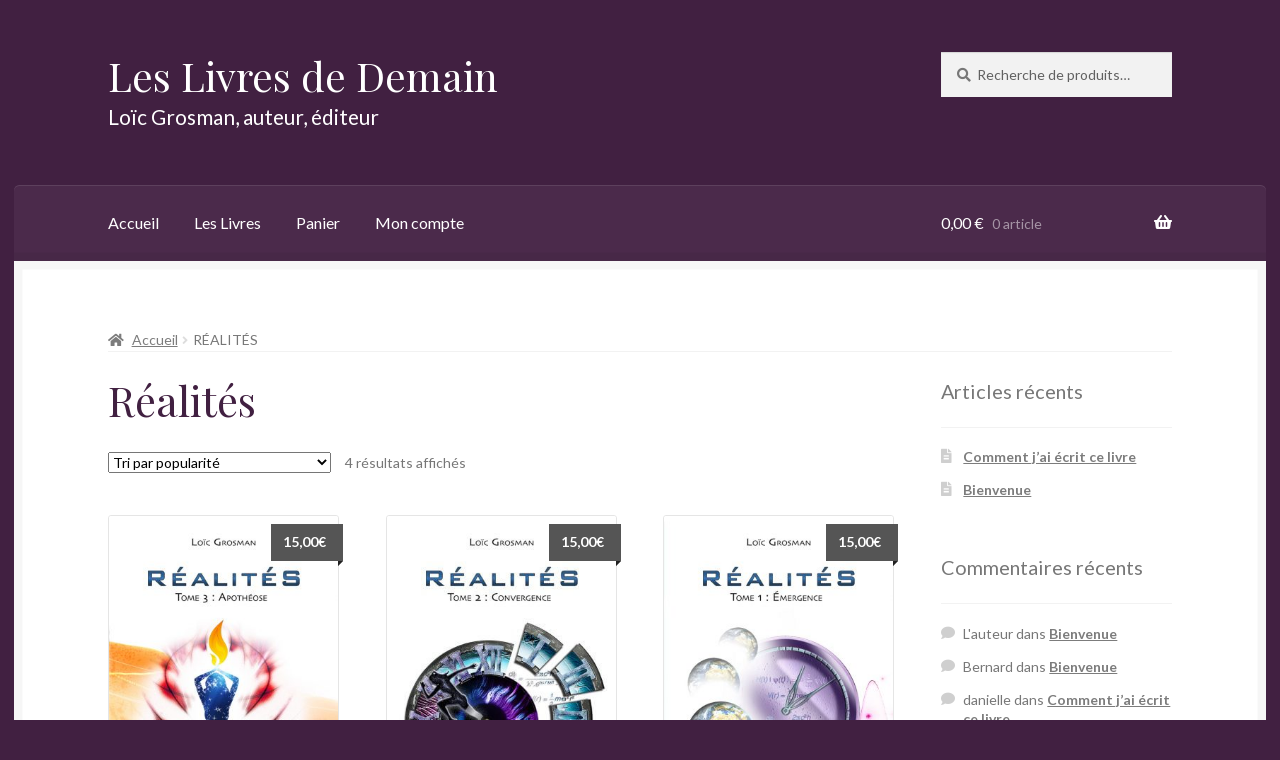

--- FILE ---
content_type: text/html; charset=UTF-8
request_url: https://leslivresdedemain.fr/tous-mes-livres/realites/
body_size: 12059
content:
<!doctype html>
<html lang="fr-FR">
<head>
<meta charset="UTF-8">
<meta name="viewport" content="width=device-width, initial-scale=1">
<link rel="profile" href="http://gmpg.org/xfn/11">
<link rel="pingback" href="https://leslivresdedemain.fr/xmlrpc.php">

<title>Réalités &#8211; Les Livres de Demain</title>
<meta name='robots' content='max-image-preview:large' />
	<style>img:is([sizes="auto" i], [sizes^="auto," i]) { contain-intrinsic-size: 3000px 1500px }</style>
	<script>window._wca = window._wca || [];</script>
<link rel='dns-prefetch' href='//stats.wp.com' />
<link rel='dns-prefetch' href='//fonts.googleapis.com' />
<link rel="alternate" type="application/rss+xml" title="Les Livres de Demain &raquo; Flux" href="https://leslivresdedemain.fr/feed/" />
<link rel="alternate" type="application/rss+xml" title="Les Livres de Demain &raquo; Flux des commentaires" href="https://leslivresdedemain.fr/comments/feed/" />
<link rel="alternate" type="application/rss+xml" title="Flux pour Les Livres de Demain &raquo; Réalités Catégorie" href="https://leslivresdedemain.fr/tous-mes-livres/realites/feed/" />
<script>
window._wpemojiSettings = {"baseUrl":"https:\/\/s.w.org\/images\/core\/emoji\/16.0.1\/72x72\/","ext":".png","svgUrl":"https:\/\/s.w.org\/images\/core\/emoji\/16.0.1\/svg\/","svgExt":".svg","source":{"concatemoji":"https:\/\/leslivresdedemain.fr\/wp-includes\/js\/wp-emoji-release.min.js?ver=6.8.3"}};
/*! This file is auto-generated */
!function(s,n){var o,i,e;function c(e){try{var t={supportTests:e,timestamp:(new Date).valueOf()};sessionStorage.setItem(o,JSON.stringify(t))}catch(e){}}function p(e,t,n){e.clearRect(0,0,e.canvas.width,e.canvas.height),e.fillText(t,0,0);var t=new Uint32Array(e.getImageData(0,0,e.canvas.width,e.canvas.height).data),a=(e.clearRect(0,0,e.canvas.width,e.canvas.height),e.fillText(n,0,0),new Uint32Array(e.getImageData(0,0,e.canvas.width,e.canvas.height).data));return t.every(function(e,t){return e===a[t]})}function u(e,t){e.clearRect(0,0,e.canvas.width,e.canvas.height),e.fillText(t,0,0);for(var n=e.getImageData(16,16,1,1),a=0;a<n.data.length;a++)if(0!==n.data[a])return!1;return!0}function f(e,t,n,a){switch(t){case"flag":return n(e,"\ud83c\udff3\ufe0f\u200d\u26a7\ufe0f","\ud83c\udff3\ufe0f\u200b\u26a7\ufe0f")?!1:!n(e,"\ud83c\udde8\ud83c\uddf6","\ud83c\udde8\u200b\ud83c\uddf6")&&!n(e,"\ud83c\udff4\udb40\udc67\udb40\udc62\udb40\udc65\udb40\udc6e\udb40\udc67\udb40\udc7f","\ud83c\udff4\u200b\udb40\udc67\u200b\udb40\udc62\u200b\udb40\udc65\u200b\udb40\udc6e\u200b\udb40\udc67\u200b\udb40\udc7f");case"emoji":return!a(e,"\ud83e\udedf")}return!1}function g(e,t,n,a){var r="undefined"!=typeof WorkerGlobalScope&&self instanceof WorkerGlobalScope?new OffscreenCanvas(300,150):s.createElement("canvas"),o=r.getContext("2d",{willReadFrequently:!0}),i=(o.textBaseline="top",o.font="600 32px Arial",{});return e.forEach(function(e){i[e]=t(o,e,n,a)}),i}function t(e){var t=s.createElement("script");t.src=e,t.defer=!0,s.head.appendChild(t)}"undefined"!=typeof Promise&&(o="wpEmojiSettingsSupports",i=["flag","emoji"],n.supports={everything:!0,everythingExceptFlag:!0},e=new Promise(function(e){s.addEventListener("DOMContentLoaded",e,{once:!0})}),new Promise(function(t){var n=function(){try{var e=JSON.parse(sessionStorage.getItem(o));if("object"==typeof e&&"number"==typeof e.timestamp&&(new Date).valueOf()<e.timestamp+604800&&"object"==typeof e.supportTests)return e.supportTests}catch(e){}return null}();if(!n){if("undefined"!=typeof Worker&&"undefined"!=typeof OffscreenCanvas&&"undefined"!=typeof URL&&URL.createObjectURL&&"undefined"!=typeof Blob)try{var e="postMessage("+g.toString()+"("+[JSON.stringify(i),f.toString(),p.toString(),u.toString()].join(",")+"));",a=new Blob([e],{type:"text/javascript"}),r=new Worker(URL.createObjectURL(a),{name:"wpTestEmojiSupports"});return void(r.onmessage=function(e){c(n=e.data),r.terminate(),t(n)})}catch(e){}c(n=g(i,f,p,u))}t(n)}).then(function(e){for(var t in e)n.supports[t]=e[t],n.supports.everything=n.supports.everything&&n.supports[t],"flag"!==t&&(n.supports.everythingExceptFlag=n.supports.everythingExceptFlag&&n.supports[t]);n.supports.everythingExceptFlag=n.supports.everythingExceptFlag&&!n.supports.flag,n.DOMReady=!1,n.readyCallback=function(){n.DOMReady=!0}}).then(function(){return e}).then(function(){var e;n.supports.everything||(n.readyCallback(),(e=n.source||{}).concatemoji?t(e.concatemoji):e.wpemoji&&e.twemoji&&(t(e.twemoji),t(e.wpemoji)))}))}((window,document),window._wpemojiSettings);
</script>
<style id='wp-emoji-styles-inline-css'>

	img.wp-smiley, img.emoji {
		display: inline !important;
		border: none !important;
		box-shadow: none !important;
		height: 1em !important;
		width: 1em !important;
		margin: 0 0.07em !important;
		vertical-align: -0.1em !important;
		background: none !important;
		padding: 0 !important;
	}
</style>
<link rel='stylesheet' id='wp-block-library-css' href='https://leslivresdedemain.fr/wp-includes/css/dist/block-library/style.min.css?ver=6.8.3' media='all' />
<style id='wp-block-library-theme-inline-css'>
.wp-block-audio :where(figcaption){color:#555;font-size:13px;text-align:center}.is-dark-theme .wp-block-audio :where(figcaption){color:#ffffffa6}.wp-block-audio{margin:0 0 1em}.wp-block-code{border:1px solid #ccc;border-radius:4px;font-family:Menlo,Consolas,monaco,monospace;padding:.8em 1em}.wp-block-embed :where(figcaption){color:#555;font-size:13px;text-align:center}.is-dark-theme .wp-block-embed :where(figcaption){color:#ffffffa6}.wp-block-embed{margin:0 0 1em}.blocks-gallery-caption{color:#555;font-size:13px;text-align:center}.is-dark-theme .blocks-gallery-caption{color:#ffffffa6}:root :where(.wp-block-image figcaption){color:#555;font-size:13px;text-align:center}.is-dark-theme :root :where(.wp-block-image figcaption){color:#ffffffa6}.wp-block-image{margin:0 0 1em}.wp-block-pullquote{border-bottom:4px solid;border-top:4px solid;color:currentColor;margin-bottom:1.75em}.wp-block-pullquote cite,.wp-block-pullquote footer,.wp-block-pullquote__citation{color:currentColor;font-size:.8125em;font-style:normal;text-transform:uppercase}.wp-block-quote{border-left:.25em solid;margin:0 0 1.75em;padding-left:1em}.wp-block-quote cite,.wp-block-quote footer{color:currentColor;font-size:.8125em;font-style:normal;position:relative}.wp-block-quote:where(.has-text-align-right){border-left:none;border-right:.25em solid;padding-left:0;padding-right:1em}.wp-block-quote:where(.has-text-align-center){border:none;padding-left:0}.wp-block-quote.is-large,.wp-block-quote.is-style-large,.wp-block-quote:where(.is-style-plain){border:none}.wp-block-search .wp-block-search__label{font-weight:700}.wp-block-search__button{border:1px solid #ccc;padding:.375em .625em}:where(.wp-block-group.has-background){padding:1.25em 2.375em}.wp-block-separator.has-css-opacity{opacity:.4}.wp-block-separator{border:none;border-bottom:2px solid;margin-left:auto;margin-right:auto}.wp-block-separator.has-alpha-channel-opacity{opacity:1}.wp-block-separator:not(.is-style-wide):not(.is-style-dots){width:100px}.wp-block-separator.has-background:not(.is-style-dots){border-bottom:none;height:1px}.wp-block-separator.has-background:not(.is-style-wide):not(.is-style-dots){height:2px}.wp-block-table{margin:0 0 1em}.wp-block-table td,.wp-block-table th{word-break:normal}.wp-block-table :where(figcaption){color:#555;font-size:13px;text-align:center}.is-dark-theme .wp-block-table :where(figcaption){color:#ffffffa6}.wp-block-video :where(figcaption){color:#555;font-size:13px;text-align:center}.is-dark-theme .wp-block-video :where(figcaption){color:#ffffffa6}.wp-block-video{margin:0 0 1em}:root :where(.wp-block-template-part.has-background){margin-bottom:0;margin-top:0;padding:1.25em 2.375em}
</style>
<style id='classic-theme-styles-inline-css'>
/*! This file is auto-generated */
.wp-block-button__link{color:#fff;background-color:#32373c;border-radius:9999px;box-shadow:none;text-decoration:none;padding:calc(.667em + 2px) calc(1.333em + 2px);font-size:1.125em}.wp-block-file__button{background:#32373c;color:#fff;text-decoration:none}
</style>
<link rel='stylesheet' id='mediaelement-css' href='https://leslivresdedemain.fr/wp-includes/js/mediaelement/mediaelementplayer-legacy.min.css?ver=4.2.17' media='all' />
<link rel='stylesheet' id='wp-mediaelement-css' href='https://leslivresdedemain.fr/wp-includes/js/mediaelement/wp-mediaelement.min.css?ver=6.8.3' media='all' />
<style id='jetpack-sharing-buttons-style-inline-css'>
.jetpack-sharing-buttons__services-list{display:flex;flex-direction:row;flex-wrap:wrap;gap:0;list-style-type:none;margin:5px;padding:0}.jetpack-sharing-buttons__services-list.has-small-icon-size{font-size:12px}.jetpack-sharing-buttons__services-list.has-normal-icon-size{font-size:16px}.jetpack-sharing-buttons__services-list.has-large-icon-size{font-size:24px}.jetpack-sharing-buttons__services-list.has-huge-icon-size{font-size:36px}@media print{.jetpack-sharing-buttons__services-list{display:none!important}}.editor-styles-wrapper .wp-block-jetpack-sharing-buttons{gap:0;padding-inline-start:0}ul.jetpack-sharing-buttons__services-list.has-background{padding:1.25em 2.375em}
</style>
<link rel='stylesheet' id='storefront-gutenberg-blocks-css' href='https://leslivresdedemain.fr/wp-content/themes/storefront/assets/css/base/gutenberg-blocks.css?ver=4.6.2' media='all' />
<style id='storefront-gutenberg-blocks-inline-css'>

				.wp-block-button__link:not(.has-text-color) {
					color: #ffffff;
				}

				.wp-block-button__link:not(.has-text-color):hover,
				.wp-block-button__link:not(.has-text-color):focus,
				.wp-block-button__link:not(.has-text-color):active {
					color: #ffffff;
				}

				.wp-block-button__link:not(.has-background) {
					background-color: #613061;
				}

				.wp-block-button__link:not(.has-background):hover,
				.wp-block-button__link:not(.has-background):focus,
				.wp-block-button__link:not(.has-background):active {
					border-color: #481748;
					background-color: #481748;
				}

				.wc-block-grid__products .wc-block-grid__product .wp-block-button__link {
					background-color: #613061;
					border-color: #613061;
					color: #ffffff;
				}

				.wp-block-quote footer,
				.wp-block-quote cite,
				.wp-block-quote__citation {
					color: #777777;
				}

				.wp-block-pullquote cite,
				.wp-block-pullquote footer,
				.wp-block-pullquote__citation {
					color: #777777;
				}

				.wp-block-image figcaption {
					color: #777777;
				}

				.wp-block-separator.is-style-dots::before {
					color: #412041;
				}

				.wp-block-file a.wp-block-file__button {
					color: #ffffff;
					background-color: #613061;
					border-color: #613061;
				}

				.wp-block-file a.wp-block-file__button:hover,
				.wp-block-file a.wp-block-file__button:focus,
				.wp-block-file a.wp-block-file__button:active {
					color: #ffffff;
					background-color: #481748;
				}

				.wp-block-code,
				.wp-block-preformatted pre {
					color: #777777;
				}

				.wp-block-table:not( .has-background ):not( .is-style-stripes ) tbody tr:nth-child(2n) td {
					background-color: #3f1e3f;
				}

				.wp-block-cover .wp-block-cover__inner-container h1:not(.has-text-color),
				.wp-block-cover .wp-block-cover__inner-container h2:not(.has-text-color),
				.wp-block-cover .wp-block-cover__inner-container h3:not(.has-text-color),
				.wp-block-cover .wp-block-cover__inner-container h4:not(.has-text-color),
				.wp-block-cover .wp-block-cover__inner-container h5:not(.has-text-color),
				.wp-block-cover .wp-block-cover__inner-container h6:not(.has-text-color) {
					color: ;
				}

				div.wc-block-components-price-slider__range-input-progress,
				.rtl .wc-block-components-price-slider__range-input-progress {
					--range-color: #ddb800;
				}

				/* Target only IE11 */
				@media all and (-ms-high-contrast: none), (-ms-high-contrast: active) {
					.wc-block-components-price-slider__range-input-progress {
						background: #ddb800;
					}
				}

				.wc-block-components-button:not(.is-link) {
					background-color: #28a028;
					color: #ffffff;
				}

				.wc-block-components-button:not(.is-link):hover,
				.wc-block-components-button:not(.is-link):focus,
				.wc-block-components-button:not(.is-link):active {
					background-color: #0f870f;
					color: #ffffff;
				}

				.wc-block-components-button:not(.is-link):disabled {
					background-color: #28a028;
					color: #ffffff;
				}

				.wc-block-cart__submit-container {
					background-color: #412041;
				}

				.wc-block-cart__submit-container::before {
					color: rgba(135,102,135,0.5);
				}

				.wc-block-components-order-summary-item__quantity {
					background-color: #412041;
					border-color: #777777;
					box-shadow: 0 0 0 2px #412041;
					color: #777777;
				}
			
</style>
<style id='global-styles-inline-css'>
:root{--wp--preset--aspect-ratio--square: 1;--wp--preset--aspect-ratio--4-3: 4/3;--wp--preset--aspect-ratio--3-4: 3/4;--wp--preset--aspect-ratio--3-2: 3/2;--wp--preset--aspect-ratio--2-3: 2/3;--wp--preset--aspect-ratio--16-9: 16/9;--wp--preset--aspect-ratio--9-16: 9/16;--wp--preset--color--black: #000000;--wp--preset--color--cyan-bluish-gray: #abb8c3;--wp--preset--color--white: #ffffff;--wp--preset--color--pale-pink: #f78da7;--wp--preset--color--vivid-red: #cf2e2e;--wp--preset--color--luminous-vivid-orange: #ff6900;--wp--preset--color--luminous-vivid-amber: #fcb900;--wp--preset--color--light-green-cyan: #7bdcb5;--wp--preset--color--vivid-green-cyan: #00d084;--wp--preset--color--pale-cyan-blue: #8ed1fc;--wp--preset--color--vivid-cyan-blue: #0693e3;--wp--preset--color--vivid-purple: #9b51e0;--wp--preset--gradient--vivid-cyan-blue-to-vivid-purple: linear-gradient(135deg,rgba(6,147,227,1) 0%,rgb(155,81,224) 100%);--wp--preset--gradient--light-green-cyan-to-vivid-green-cyan: linear-gradient(135deg,rgb(122,220,180) 0%,rgb(0,208,130) 100%);--wp--preset--gradient--luminous-vivid-amber-to-luminous-vivid-orange: linear-gradient(135deg,rgba(252,185,0,1) 0%,rgba(255,105,0,1) 100%);--wp--preset--gradient--luminous-vivid-orange-to-vivid-red: linear-gradient(135deg,rgba(255,105,0,1) 0%,rgb(207,46,46) 100%);--wp--preset--gradient--very-light-gray-to-cyan-bluish-gray: linear-gradient(135deg,rgb(238,238,238) 0%,rgb(169,184,195) 100%);--wp--preset--gradient--cool-to-warm-spectrum: linear-gradient(135deg,rgb(74,234,220) 0%,rgb(151,120,209) 20%,rgb(207,42,186) 40%,rgb(238,44,130) 60%,rgb(251,105,98) 80%,rgb(254,248,76) 100%);--wp--preset--gradient--blush-light-purple: linear-gradient(135deg,rgb(255,206,236) 0%,rgb(152,150,240) 100%);--wp--preset--gradient--blush-bordeaux: linear-gradient(135deg,rgb(254,205,165) 0%,rgb(254,45,45) 50%,rgb(107,0,62) 100%);--wp--preset--gradient--luminous-dusk: linear-gradient(135deg,rgb(255,203,112) 0%,rgb(199,81,192) 50%,rgb(65,88,208) 100%);--wp--preset--gradient--pale-ocean: linear-gradient(135deg,rgb(255,245,203) 0%,rgb(182,227,212) 50%,rgb(51,167,181) 100%);--wp--preset--gradient--electric-grass: linear-gradient(135deg,rgb(202,248,128) 0%,rgb(113,206,126) 100%);--wp--preset--gradient--midnight: linear-gradient(135deg,rgb(2,3,129) 0%,rgb(40,116,252) 100%);--wp--preset--font-size--small: 14px;--wp--preset--font-size--medium: 23px;--wp--preset--font-size--large: 26px;--wp--preset--font-size--x-large: 42px;--wp--preset--font-size--normal: 16px;--wp--preset--font-size--huge: 37px;--wp--preset--spacing--20: 0.44rem;--wp--preset--spacing--30: 0.67rem;--wp--preset--spacing--40: 1rem;--wp--preset--spacing--50: 1.5rem;--wp--preset--spacing--60: 2.25rem;--wp--preset--spacing--70: 3.38rem;--wp--preset--spacing--80: 5.06rem;--wp--preset--shadow--natural: 6px 6px 9px rgba(0, 0, 0, 0.2);--wp--preset--shadow--deep: 12px 12px 50px rgba(0, 0, 0, 0.4);--wp--preset--shadow--sharp: 6px 6px 0px rgba(0, 0, 0, 0.2);--wp--preset--shadow--outlined: 6px 6px 0px -3px rgba(255, 255, 255, 1), 6px 6px rgba(0, 0, 0, 1);--wp--preset--shadow--crisp: 6px 6px 0px rgba(0, 0, 0, 1);}:root :where(.is-layout-flow) > :first-child{margin-block-start: 0;}:root :where(.is-layout-flow) > :last-child{margin-block-end: 0;}:root :where(.is-layout-flow) > *{margin-block-start: 24px;margin-block-end: 0;}:root :where(.is-layout-constrained) > :first-child{margin-block-start: 0;}:root :where(.is-layout-constrained) > :last-child{margin-block-end: 0;}:root :where(.is-layout-constrained) > *{margin-block-start: 24px;margin-block-end: 0;}:root :where(.is-layout-flex){gap: 24px;}:root :where(.is-layout-grid){gap: 24px;}body .is-layout-flex{display: flex;}.is-layout-flex{flex-wrap: wrap;align-items: center;}.is-layout-flex > :is(*, div){margin: 0;}body .is-layout-grid{display: grid;}.is-layout-grid > :is(*, div){margin: 0;}.has-black-color{color: var(--wp--preset--color--black) !important;}.has-cyan-bluish-gray-color{color: var(--wp--preset--color--cyan-bluish-gray) !important;}.has-white-color{color: var(--wp--preset--color--white) !important;}.has-pale-pink-color{color: var(--wp--preset--color--pale-pink) !important;}.has-vivid-red-color{color: var(--wp--preset--color--vivid-red) !important;}.has-luminous-vivid-orange-color{color: var(--wp--preset--color--luminous-vivid-orange) !important;}.has-luminous-vivid-amber-color{color: var(--wp--preset--color--luminous-vivid-amber) !important;}.has-light-green-cyan-color{color: var(--wp--preset--color--light-green-cyan) !important;}.has-vivid-green-cyan-color{color: var(--wp--preset--color--vivid-green-cyan) !important;}.has-pale-cyan-blue-color{color: var(--wp--preset--color--pale-cyan-blue) !important;}.has-vivid-cyan-blue-color{color: var(--wp--preset--color--vivid-cyan-blue) !important;}.has-vivid-purple-color{color: var(--wp--preset--color--vivid-purple) !important;}.has-black-background-color{background-color: var(--wp--preset--color--black) !important;}.has-cyan-bluish-gray-background-color{background-color: var(--wp--preset--color--cyan-bluish-gray) !important;}.has-white-background-color{background-color: var(--wp--preset--color--white) !important;}.has-pale-pink-background-color{background-color: var(--wp--preset--color--pale-pink) !important;}.has-vivid-red-background-color{background-color: var(--wp--preset--color--vivid-red) !important;}.has-luminous-vivid-orange-background-color{background-color: var(--wp--preset--color--luminous-vivid-orange) !important;}.has-luminous-vivid-amber-background-color{background-color: var(--wp--preset--color--luminous-vivid-amber) !important;}.has-light-green-cyan-background-color{background-color: var(--wp--preset--color--light-green-cyan) !important;}.has-vivid-green-cyan-background-color{background-color: var(--wp--preset--color--vivid-green-cyan) !important;}.has-pale-cyan-blue-background-color{background-color: var(--wp--preset--color--pale-cyan-blue) !important;}.has-vivid-cyan-blue-background-color{background-color: var(--wp--preset--color--vivid-cyan-blue) !important;}.has-vivid-purple-background-color{background-color: var(--wp--preset--color--vivid-purple) !important;}.has-black-border-color{border-color: var(--wp--preset--color--black) !important;}.has-cyan-bluish-gray-border-color{border-color: var(--wp--preset--color--cyan-bluish-gray) !important;}.has-white-border-color{border-color: var(--wp--preset--color--white) !important;}.has-pale-pink-border-color{border-color: var(--wp--preset--color--pale-pink) !important;}.has-vivid-red-border-color{border-color: var(--wp--preset--color--vivid-red) !important;}.has-luminous-vivid-orange-border-color{border-color: var(--wp--preset--color--luminous-vivid-orange) !important;}.has-luminous-vivid-amber-border-color{border-color: var(--wp--preset--color--luminous-vivid-amber) !important;}.has-light-green-cyan-border-color{border-color: var(--wp--preset--color--light-green-cyan) !important;}.has-vivid-green-cyan-border-color{border-color: var(--wp--preset--color--vivid-green-cyan) !important;}.has-pale-cyan-blue-border-color{border-color: var(--wp--preset--color--pale-cyan-blue) !important;}.has-vivid-cyan-blue-border-color{border-color: var(--wp--preset--color--vivid-cyan-blue) !important;}.has-vivid-purple-border-color{border-color: var(--wp--preset--color--vivid-purple) !important;}.has-vivid-cyan-blue-to-vivid-purple-gradient-background{background: var(--wp--preset--gradient--vivid-cyan-blue-to-vivid-purple) !important;}.has-light-green-cyan-to-vivid-green-cyan-gradient-background{background: var(--wp--preset--gradient--light-green-cyan-to-vivid-green-cyan) !important;}.has-luminous-vivid-amber-to-luminous-vivid-orange-gradient-background{background: var(--wp--preset--gradient--luminous-vivid-amber-to-luminous-vivid-orange) !important;}.has-luminous-vivid-orange-to-vivid-red-gradient-background{background: var(--wp--preset--gradient--luminous-vivid-orange-to-vivid-red) !important;}.has-very-light-gray-to-cyan-bluish-gray-gradient-background{background: var(--wp--preset--gradient--very-light-gray-to-cyan-bluish-gray) !important;}.has-cool-to-warm-spectrum-gradient-background{background: var(--wp--preset--gradient--cool-to-warm-spectrum) !important;}.has-blush-light-purple-gradient-background{background: var(--wp--preset--gradient--blush-light-purple) !important;}.has-blush-bordeaux-gradient-background{background: var(--wp--preset--gradient--blush-bordeaux) !important;}.has-luminous-dusk-gradient-background{background: var(--wp--preset--gradient--luminous-dusk) !important;}.has-pale-ocean-gradient-background{background: var(--wp--preset--gradient--pale-ocean) !important;}.has-electric-grass-gradient-background{background: var(--wp--preset--gradient--electric-grass) !important;}.has-midnight-gradient-background{background: var(--wp--preset--gradient--midnight) !important;}.has-small-font-size{font-size: var(--wp--preset--font-size--small) !important;}.has-medium-font-size{font-size: var(--wp--preset--font-size--medium) !important;}.has-large-font-size{font-size: var(--wp--preset--font-size--large) !important;}.has-x-large-font-size{font-size: var(--wp--preset--font-size--x-large) !important;}
:root :where(.wp-block-pullquote){font-size: 1.5em;line-height: 1.6;}
</style>
<style id='woocommerce-inline-inline-css'>
.woocommerce form .form-row .required { visibility: visible; }
</style>
<link rel='stylesheet' id='storefront-style-css' href='https://leslivresdedemain.fr/wp-content/themes/storefront/style.css?ver=6.8.3' media='all' />
<style id='storefront-style-inline-css'>

			.main-navigation ul li a,
			.site-title a,
			ul.menu li a,
			.site-branding h1 a,
			button.menu-toggle,
			button.menu-toggle:hover,
			.handheld-navigation .dropdown-toggle {
				color: #ffffff;
			}

			button.menu-toggle,
			button.menu-toggle:hover {
				border-color: #ffffff;
			}

			.main-navigation ul li a:hover,
			.main-navigation ul li:hover > a,
			.site-title a:hover,
			.site-header ul.menu li.current-menu-item > a {
				color: #ffffff;
			}

			table:not( .has-background ) th {
				background-color: #3a193a;
			}

			table:not( .has-background ) tbody td {
				background-color: #3f1e3f;
			}

			table:not( .has-background ) tbody tr:nth-child(2n) td,
			fieldset,
			fieldset legend {
				background-color: #3d1c3d;
			}

			.site-header,
			.secondary-navigation ul ul,
			.main-navigation ul.menu > li.menu-item-has-children:after,
			.secondary-navigation ul.menu ul,
			.storefront-handheld-footer-bar,
			.storefront-handheld-footer-bar ul li > a,
			.storefront-handheld-footer-bar ul li.search .site-search,
			button.menu-toggle,
			button.menu-toggle:hover {
				background-color: #412041;
			}

			p.site-description,
			.site-header,
			.storefront-handheld-footer-bar {
				color: #ffffff;
			}

			button.menu-toggle:after,
			button.menu-toggle:before,
			button.menu-toggle span:before {
				background-color: #ffffff;
			}

			h1, h2, h3, h4, h5, h6, .wc-block-grid__product-title {
				color: #412041;
			}

			.widget h1 {
				border-bottom-color: #412041;
			}

			body,
			.secondary-navigation a {
				color: #777777;
			}

			.widget-area .widget a,
			.hentry .entry-header .posted-on a,
			.hentry .entry-header .post-author a,
			.hentry .entry-header .post-comments a,
			.hentry .entry-header .byline a {
				color: #7c7c7c;
			}

			a {
				color: #ddb800;
			}

			a:focus,
			button:focus,
			.button.alt:focus,
			input:focus,
			textarea:focus,
			input[type="button"]:focus,
			input[type="reset"]:focus,
			input[type="submit"]:focus,
			input[type="email"]:focus,
			input[type="tel"]:focus,
			input[type="url"]:focus,
			input[type="password"]:focus,
			input[type="search"]:focus {
				outline-color: #ddb800;
			}

			button, input[type="button"], input[type="reset"], input[type="submit"], .button, .widget a.button {
				background-color: #613061;
				border-color: #613061;
				color: #ffffff;
			}

			button:hover, input[type="button"]:hover, input[type="reset"]:hover, input[type="submit"]:hover, .button:hover, .widget a.button:hover {
				background-color: #481748;
				border-color: #481748;
				color: #ffffff;
			}

			button.alt, input[type="button"].alt, input[type="reset"].alt, input[type="submit"].alt, .button.alt, .widget-area .widget a.button.alt {
				background-color: #28a028;
				border-color: #28a028;
				color: #ffffff;
			}

			button.alt:hover, input[type="button"].alt:hover, input[type="reset"].alt:hover, input[type="submit"].alt:hover, .button.alt:hover, .widget-area .widget a.button.alt:hover {
				background-color: #0f870f;
				border-color: #0f870f;
				color: #ffffff;
			}

			.pagination .page-numbers li .page-numbers.current {
				background-color: #280728;
				color: #6d6d6d;
			}

			#comments .comment-list .comment-content .comment-text {
				background-color: #3a193a;
			}

			.site-footer {
				background-color: #412041;
				color: #111114;
			}

			.site-footer a:not(.button):not(.components-button) {
				color: #111112;
			}

			.site-footer .storefront-handheld-footer-bar a:not(.button):not(.components-button) {
				color: #ffffff;
			}

			.site-footer h1, .site-footer h2, .site-footer h3, .site-footer h4, .site-footer h5, .site-footer h6, .site-footer .widget .widget-title, .site-footer .widget .widgettitle {
				color: #412041;
			}

			.page-template-template-homepage.has-post-thumbnail .type-page.has-post-thumbnail .entry-title {
				color: ;
			}

			.page-template-template-homepage.has-post-thumbnail .type-page.has-post-thumbnail .entry-content {
				color: ;
			}

			@media screen and ( min-width: 768px ) {
				.secondary-navigation ul.menu a:hover {
					color: #ffffff;
				}

				.secondary-navigation ul.menu a {
					color: #ffffff;
				}

				.main-navigation ul.menu ul.sub-menu,
				.main-navigation ul.nav-menu ul.children {
					background-color: #321132;
				}

				.site-header {
					border-bottom-color: #321132;
				}
			}
</style>
<link rel='stylesheet' id='storefront-icons-css' href='https://leslivresdedemain.fr/wp-content/themes/storefront/assets/css/base/icons.css?ver=4.6.2' media='all' />
<link rel='stylesheet' id='storefront-fonts-css' href='https://fonts.googleapis.com/css?family=Source+Sans+Pro%3A400%2C300%2C300italic%2C400italic%2C600%2C700%2C900&#038;subset=latin%2Clatin-ext&#038;ver=4.6.2' media='all' />
<link rel='stylesheet' id='storefront-jetpack-widgets-css' href='https://leslivresdedemain.fr/wp-content/themes/storefront/assets/css/jetpack/widgets.css?ver=4.6.2' media='all' />
<link rel='stylesheet' id='storefront-woocommerce-style-css' href='https://leslivresdedemain.fr/wp-content/themes/storefront/assets/css/woocommerce/woocommerce.css?ver=4.6.2' media='all' />
<style id='storefront-woocommerce-style-inline-css'>
@font-face {
				font-family: star;
				src: url(https://leslivresdedemain.fr/wp-content/plugins/woocommerce/assets/fonts/star.eot);
				src:
					url(https://leslivresdedemain.fr/wp-content/plugins/woocommerce/assets/fonts/star.eot?#iefix) format("embedded-opentype"),
					url(https://leslivresdedemain.fr/wp-content/plugins/woocommerce/assets/fonts/star.woff) format("woff"),
					url(https://leslivresdedemain.fr/wp-content/plugins/woocommerce/assets/fonts/star.ttf) format("truetype"),
					url(https://leslivresdedemain.fr/wp-content/plugins/woocommerce/assets/fonts/star.svg#star) format("svg");
				font-weight: 400;
				font-style: normal;
			}
			@font-face {
				font-family: WooCommerce;
				src: url(https://leslivresdedemain.fr/wp-content/plugins/woocommerce/assets/fonts/WooCommerce.eot);
				src:
					url(https://leslivresdedemain.fr/wp-content/plugins/woocommerce/assets/fonts/WooCommerce.eot?#iefix) format("embedded-opentype"),
					url(https://leslivresdedemain.fr/wp-content/plugins/woocommerce/assets/fonts/WooCommerce.woff) format("woff"),
					url(https://leslivresdedemain.fr/wp-content/plugins/woocommerce/assets/fonts/WooCommerce.ttf) format("truetype"),
					url(https://leslivresdedemain.fr/wp-content/plugins/woocommerce/assets/fonts/WooCommerce.svg#WooCommerce) format("svg");
				font-weight: 400;
				font-style: normal;
			}

			a.cart-contents,
			.site-header-cart .widget_shopping_cart a {
				color: #ffffff;
			}

			a.cart-contents:hover,
			.site-header-cart .widget_shopping_cart a:hover,
			.site-header-cart:hover > li > a {
				color: #ffffff;
			}

			table.cart td.product-remove,
			table.cart td.actions {
				border-top-color: #412041;
			}

			.storefront-handheld-footer-bar ul li.cart .count {
				background-color: #ffffff;
				color: #412041;
				border-color: #412041;
			}

			.woocommerce-tabs ul.tabs li.active a,
			ul.products li.product .price,
			.onsale,
			.wc-block-grid__product-onsale,
			.widget_search form:before,
			.widget_product_search form:before {
				color: #777777;
			}

			.woocommerce-breadcrumb a,
			a.woocommerce-review-link,
			.product_meta a {
				color: #7c7c7c;
			}

			.wc-block-grid__product-onsale,
			.onsale {
				border-color: #777777;
			}

			.star-rating span:before,
			.quantity .plus, .quantity .minus,
			p.stars a:hover:after,
			p.stars a:after,
			.star-rating span:before,
			#payment .payment_methods li input[type=radio]:first-child:checked+label:before {
				color: #ddb800;
			}

			.widget_price_filter .ui-slider .ui-slider-range,
			.widget_price_filter .ui-slider .ui-slider-handle {
				background-color: #ddb800;
			}

			.order_details {
				background-color: #3a193a;
			}

			.order_details > li {
				border-bottom: 1px dotted #250425;
			}

			.order_details:before,
			.order_details:after {
				background: -webkit-linear-gradient(transparent 0,transparent 0),-webkit-linear-gradient(135deg,#3a193a 33.33%,transparent 33.33%),-webkit-linear-gradient(45deg,#3a193a 33.33%,transparent 33.33%)
			}

			#order_review {
				background-color: #412041;
			}

			#payment .payment_methods > li .payment_box,
			#payment .place-order {
				background-color: #3c1b3c;
			}

			#payment .payment_methods > li:not(.woocommerce-notice) {
				background-color: #371637;
			}

			#payment .payment_methods > li:not(.woocommerce-notice):hover {
				background-color: #321132;
			}

			.woocommerce-pagination .page-numbers li .page-numbers.current {
				background-color: #280728;
				color: #6d6d6d;
			}

			.wc-block-grid__product-onsale,
			.onsale,
			.woocommerce-pagination .page-numbers li .page-numbers:not(.current) {
				color: #777777;
			}

			p.stars a:before,
			p.stars a:hover~a:before,
			p.stars.selected a.active~a:before {
				color: #777777;
			}

			p.stars.selected a.active:before,
			p.stars:hover a:before,
			p.stars.selected a:not(.active):before,
			p.stars.selected a.active:before {
				color: #ddb800;
			}

			.single-product div.product .woocommerce-product-gallery .woocommerce-product-gallery__trigger {
				background-color: #613061;
				color: #ffffff;
			}

			.single-product div.product .woocommerce-product-gallery .woocommerce-product-gallery__trigger:hover {
				background-color: #481748;
				border-color: #481748;
				color: #ffffff;
			}

			.button.added_to_cart:focus,
			.button.wc-forward:focus {
				outline-color: #ddb800;
			}

			.added_to_cart,
			.site-header-cart .widget_shopping_cart a.button,
			.wc-block-grid__products .wc-block-grid__product .wp-block-button__link {
				background-color: #613061;
				border-color: #613061;
				color: #ffffff;
			}

			.added_to_cart:hover,
			.site-header-cart .widget_shopping_cart a.button:hover,
			.wc-block-grid__products .wc-block-grid__product .wp-block-button__link:hover {
				background-color: #481748;
				border-color: #481748;
				color: #ffffff;
			}

			.added_to_cart.alt, .added_to_cart, .widget a.button.checkout {
				background-color: #28a028;
				border-color: #28a028;
				color: #ffffff;
			}

			.added_to_cart.alt:hover, .added_to_cart:hover, .widget a.button.checkout:hover {
				background-color: #0f870f;
				border-color: #0f870f;
				color: #ffffff;
			}

			.button.loading {
				color: #613061;
			}

			.button.loading:hover {
				background-color: #613061;
			}

			.button.loading:after {
				color: #ffffff;
			}

			@media screen and ( min-width: 768px ) {
				.site-header-cart .widget_shopping_cart,
				.site-header .product_list_widget li .quantity {
					color: #ffffff;
				}

				.site-header-cart .widget_shopping_cart .buttons,
				.site-header-cart .widget_shopping_cart .total {
					background-color: #371637;
				}

				.site-header-cart .widget_shopping_cart {
					background-color: #321132;
				}
			}
				.storefront-product-pagination a {
					color: #777777;
					background-color: #412041;
				}
				.storefront-sticky-add-to-cart {
					color: #777777;
					background-color: #412041;
				}

				.storefront-sticky-add-to-cart a:not(.button) {
					color: #ffffff;
				}
</style>
<link rel='stylesheet' id='storefront-child-style-css' href='https://leslivresdedemain.fr/wp-content/themes/boutique2/style.css?ver=3.10.10' media='all' />
<style id='storefront-child-style-inline-css'>

			.main-navigation ul.menu > li > ul,
			.main-navigation ul.menu ul,
			.site-header-cart .widget_shopping_cart {
				background: #4b2a4b;
			}

			.home a.button.actu-vers-produit {
				background: #553455;
			}

			.home a.button.actu-vers-produit:hover {
				background: #694869;
			}

			.site-header-cart .widget_shopping_cart {
				background: #5f3e5f;
			}

			table th {
				background-color: #f8f8f8;
			}

			table.woocommerce-checkout-review-order-table thead th {
				background-color: #412041;
				color: #ffffff;
			}

			table tbody td,
			table.wp-block-table:not( .is-style-stripes ) tbody tr:nth-child(2n) td {
				background-color: #fdfdfd;
			}

			table tbody tr:nth-child(2n) td,
			table.wp-block-table.is-style-stripes tbody tr:nth-child(2n) td {
				background-color: #fbfbfb;
			}

			#order_review, #payment .payment_methods li .payment_box,
			#payment .place-order {
				background-color: #4b2a4b;
			}

			#payment .payment_methods li,
			#payment .payment_methods li:hover {
				background-color: #fff;
			}

			@media screen and (min-width: 768px) {
				.boutique2-primary-navigation {
					background: #4b2a4b !important;
				}
				.main-navigation ul.menu ul,
				.main-navigation ul.nav-menu ul,
				.main-navigation .smm-mega-menu,
				.sticky-wrapper,
				.sd-sticky-navigation,
				.sd-sticky-navigation:before,
				.sd-sticky-navigation:after {
					background: #371637 !important;
				}

				.site-header-cart .widget_shopping_cart .buttons,
				.site-header-cart .widget_shopping_cart .total {
					background-color: #4b2a4b;
				}

			}
			.main-navigation ul li.smm-active li ul.products li.product h3 {
				color: #ffffff;
			}
			
			#payment, tfoot .woocommerce-Price-amount.amount, tfoot .extra-flat-tool-tip {
				color: #ffffff;
			}

			.stock.available-on-backorder, .lgr-en-precommande, .lgr-en-precommande-home {background : #00A000;}
			div.lgr-sp.product .entry-summary p.price {
				background: #5f3e5f;
			}
			.lgr-en-precommande-home.bleu {background : #6070A0;}

			
</style>
<link rel='stylesheet' id='lato-css' href='//fonts.googleapis.com/css?family=Lato%3A400%2C700%2C400italic&#038;ver=6.8.3' media='all' />
<link rel='stylesheet' id='playfair-display-css' href='//fonts.googleapis.com/css?family=Playfair+Display%3A400%2C700%2C400italic%2C700italic&#038;ver=6.8.3' media='all' />
<link rel='stylesheet' id='boutique2-style-css' href='https://leslivresdedemain.fr/wp-content/themes/boutique2/style-lgr.css?ver=1.0.0' media='all' />
<link rel='stylesheet' id='storefront-woocommerce-brands-style-css' href='https://leslivresdedemain.fr/wp-content/themes/storefront/assets/css/woocommerce/extensions/brands.css?ver=4.6.2' media='all' />
<script src="https://leslivresdedemain.fr/wp-includes/js/jquery/jquery.min.js?ver=3.7.1" id="jquery-core-js"></script>
<script src="https://leslivresdedemain.fr/wp-includes/js/jquery/jquery-migrate.min.js?ver=3.4.1" id="jquery-migrate-js"></script>
<script src="https://leslivresdedemain.fr/wp-content/plugins/woocommerce/assets/js/jquery-blockui/jquery.blockUI.min.js?ver=2.7.0-wc.10.4.3" id="wc-jquery-blockui-js" defer data-wp-strategy="defer"></script>
<script id="wc-add-to-cart-js-extra">
var wc_add_to_cart_params = {"ajax_url":"\/wp-admin\/admin-ajax.php","wc_ajax_url":"\/?wc-ajax=%%endpoint%%","i18n_view_cart":"Voir le panier","cart_url":"https:\/\/leslivresdedemain.fr\/panier\/","is_cart":"","cart_redirect_after_add":"no"};
</script>
<script src="https://leslivresdedemain.fr/wp-content/plugins/woocommerce/assets/js/frontend/add-to-cart.min.js?ver=10.4.3" id="wc-add-to-cart-js" defer data-wp-strategy="defer"></script>
<script src="https://leslivresdedemain.fr/wp-content/plugins/woocommerce/assets/js/js-cookie/js.cookie.min.js?ver=2.1.4-wc.10.4.3" id="wc-js-cookie-js" defer data-wp-strategy="defer"></script>
<script id="woocommerce-js-extra">
var woocommerce_params = {"ajax_url":"\/wp-admin\/admin-ajax.php","wc_ajax_url":"\/?wc-ajax=%%endpoint%%","i18n_password_show":"Afficher le mot de passe","i18n_password_hide":"Masquer le mot de passe"};
</script>
<script src="https://leslivresdedemain.fr/wp-content/plugins/woocommerce/assets/js/frontend/woocommerce.min.js?ver=10.4.3" id="woocommerce-js" defer data-wp-strategy="defer"></script>
<script id="WCPAY_ASSETS-js-extra">
var wcpayAssets = {"url":"https:\/\/leslivresdedemain.fr\/wp-content\/plugins\/woocommerce-payments\/dist\/"};
</script>
<script id="wc-cart-fragments-js-extra">
var wc_cart_fragments_params = {"ajax_url":"\/wp-admin\/admin-ajax.php","wc_ajax_url":"\/?wc-ajax=%%endpoint%%","cart_hash_key":"wc_cart_hash_a36bc64418201c54f08b604c9c40f81d","fragment_name":"wc_fragments_a36bc64418201c54f08b604c9c40f81d","request_timeout":"5000"};
</script>
<script src="https://leslivresdedemain.fr/wp-content/plugins/woocommerce/assets/js/frontend/cart-fragments.min.js?ver=10.4.3" id="wc-cart-fragments-js" defer data-wp-strategy="defer"></script>
<script src="https://stats.wp.com/s-202604.js" id="woocommerce-analytics-js" defer data-wp-strategy="defer"></script>
<link rel="https://api.w.org/" href="https://leslivresdedemain.fr/wp-json/" /><link rel="alternate" title="JSON" type="application/json" href="https://leslivresdedemain.fr/wp-json/wp/v2/product_cat/16" /><link rel="EditURI" type="application/rsd+xml" title="RSD" href="https://leslivresdedemain.fr/xmlrpc.php?rsd" />
<meta name="generator" content="WordPress 6.8.3" />
<meta name="generator" content="WooCommerce 10.4.3" />
	<style>img#wpstats{display:none}</style>
			<noscript><style>.woocommerce-product-gallery{ opacity: 1 !important; }</style></noscript>
	<style>.recentcomments a{display:inline !important;padding:0 !important;margin:0 !important;}</style><style id="custom-background-css">
body.custom-background { background-color: #412041; }
</style>
	</head>

<body class="archive tax-product_cat term-realites term-16 custom-background wp-embed-responsive wp-theme-storefront wp-child-theme-boutique2 theme-storefront woocommerce woocommerce-page woocommerce-no-js storefront-2-3 -sidebar woocommerce-active">



<div id="page" class="hfeed site">
	
	<header id="masthead" class="site-header" role="banner" style="">

		<div class="col-full">		<a class="skip-link screen-reader-text" href="#site-navigation">Aller à la navigation</a>
		<a class="skip-link screen-reader-text" href="#content">Aller au contenu</a>
				<div class="site-branding">
			<div class="beta site-title"><a href="https://leslivresdedemain.fr/" rel="home">Les Livres de Demain</a></div><p class="site-description">Loïc Grosman, auteur, éditeur</p>		</div>
					<div class="site-search">
				<div class="widget woocommerce widget_product_search"><form role="search" method="get" class="woocommerce-product-search" action="https://leslivresdedemain.fr/">
	<label class="screen-reader-text" for="woocommerce-product-search-field-0">Recherche pour :</label>
	<input type="search" id="woocommerce-product-search-field-0" class="search-field" placeholder="Recherche de produits…" value="" name="s" />
	<button type="submit" value="Recherche" class="">Recherche</button>
	<input type="hidden" name="post_type" value="product" />
</form>
</div>			</div>
			</div><div class="storefront-primary-navigation"><div class="col-full"><section class="boutique2-primary-navigation">		<nav id="site-navigation" class="main-navigation" role="navigation" aria-label="Navigation principale">
		<button id="site-navigation-menu-toggle" class="menu-toggle" aria-controls="site-navigation" aria-expanded="false"><span>Menu</span></button>
			<div class="primary-navigation"><ul id="menu-main" class="menu"><li id="menu-item-20" class="menu-item menu-item-type-custom menu-item-object-custom menu-item-home menu-item-20"><a href="https://leslivresdedemain.fr">Accueil</a></li>
<li id="menu-item-23" class="menu-item menu-item-type-post_type menu-item-object-page menu-item-23"><a href="https://leslivresdedemain.fr/boutique/">Les Livres</a></li>
<li id="menu-item-21" class="menu-item menu-item-type-post_type menu-item-object-page menu-item-21"><a href="https://leslivresdedemain.fr/panier/">Panier</a></li>
<li id="menu-item-22" class="menu-item menu-item-type-post_type menu-item-object-page menu-item-22"><a href="https://leslivresdedemain.fr/mon-compte/">Mon compte</a></li>
</ul></div><div class="handheld-navigation"><ul id="menu-main-1" class="menu"><li class="menu-item menu-item-type-custom menu-item-object-custom menu-item-home menu-item-20"><a href="https://leslivresdedemain.fr">Accueil</a></li>
<li class="menu-item menu-item-type-post_type menu-item-object-page menu-item-23"><a href="https://leslivresdedemain.fr/boutique/">Les Livres</a></li>
<li class="menu-item menu-item-type-post_type menu-item-object-page menu-item-21"><a href="https://leslivresdedemain.fr/panier/">Panier</a></li>
<li class="menu-item menu-item-type-post_type menu-item-object-page menu-item-22"><a href="https://leslivresdedemain.fr/mon-compte/">Mon compte</a></li>
</ul></div>		</nav><!-- #site-navigation -->
				<ul id="site-header-cart" class="site-header-cart menu">
			<li class="">
							<a class="cart-contents" href="https://leslivresdedemain.fr/panier/" title="Afficher votre panier">
								<span class="woocommerce-Price-amount amount">0,00<span class="woocommerce-Price-currencySymbol">&euro;</span></span> <span class="count">0 article</span>
			</a>
					</li>
			<li>
				<div class="widget woocommerce widget_shopping_cart"><div class="widget_shopping_cart_content"></div></div>			</li>
		</ul>
			</section></div></div>
	</header><!-- #masthead -->

	
	<div id="content" class="site-content" tabindex="-1">
		<div class="col-full">

		<nav class="woocommerce-breadcrumb"><a href="https://leslivresdedemain.fr">Accueil</a><span class="breadcrumb-separator"> / </span>Réalités</nav><div class="woocommerce"></div>		<div id="primary" class="content-area">
			<main id="main" class="site-main" role="main">
		<header class="woocommerce-products-header">
			<h1 class="woocommerce-products-header__title page-title">Réalités</h1>
	
	</header>
<div class="storefront-sorting"><div class="woocommerce-notices-wrapper"></div><form class="woocommerce-ordering" method="get">
		<select
		name="orderby"
		class="orderby"
					aria-label="Commande"
			>
					<option value="popularity"  selected='selected'>Tri par popularité</option>
					<option value="rating" >Tri par notes moyennes</option>
					<option value="date" >Tri du plus récent au plus ancien</option>
					<option value="price" >Tri par tarif croissant</option>
					<option value="price-desc" >Tri par tarif décroissant</option>
			</select>
	<input type="hidden" name="paged" value="1" />
	</form>
<p class="woocommerce-result-count" role="alert" aria-relevant="all" data-is-sorted-by="true">
	4 résultats affichés<span class="screen-reader-text">Trié par popularité</span></p>
</div><ul class="products columns-3">
<li class="product type-product post-262 status-publish first instock product_cat-realites product_tag-action product_tag-anticipation product_tag-aventure product_tag-belgique product_tag-berlin product_tag-bruxelles product_tag-dystopie product_tag-enquete product_tag-histoire product_tag-londres product_tag-madrid product_tag-nietzsche product_tag-paris product_tag-philosophique product_tag-physique-quantique product_tag-polar product_tag-poursuite product_tag-prospective product_tag-realiste product_tag-science-fiction product_tag-sf product_tag-thriller product_tag-uchronie has-post-thumbnail shipping-taxable purchasable product-type-simple">
	<a href="https://leslivresdedemain.fr/livre/realites-tome-3-apotheose/" class="woocommerce-LoopProduct-link woocommerce-loop-product__link"><img width="324" height="486" src="https://leslivresdedemain.fr/wp-content/uploads/2019/08/Couverture-tome-3-recto-fb-324x486.jpg" class="attachment-woocommerce_thumbnail size-woocommerce_thumbnail" alt="Couverture Réalités Tome 3 - Apothéose" decoding="async" fetchpriority="high" srcset="https://leslivresdedemain.fr/wp-content/uploads/2019/08/Couverture-tome-3-recto-fb-324x486.jpg 324w, https://leslivresdedemain.fr/wp-content/uploads/2019/08/Couverture-tome-3-recto-fb-200x300.jpg 200w, https://leslivresdedemain.fr/wp-content/uploads/2019/08/Couverture-tome-3-recto-fb.jpg 682w, https://leslivresdedemain.fr/wp-content/uploads/2019/08/Couverture-tome-3-recto-fb-416x625.jpg 416w" sizes="(max-width: 324px) 100vw, 324px" /><h2 class="woocommerce-loop-product__title">Réalités Tome 3 : Apothéose</h2><div class="star-rating" role="img" aria-label="Note 5.00 sur 5"><span style="width:100%">Note <strong class="rating">5.00</strong> sur 5</span></div>
	<span class="price"><span class="woocommerce-Price-amount amount"><bdi>15,00<span class="woocommerce-Price-currencySymbol">&euro;</span></bdi></span></span>
</a><a href="/tous-mes-livres/realites/?add-to-cart=262" aria-describedby="woocommerce_loop_add_to_cart_link_describedby_262" data-quantity="1" class="button product_type_simple add_to_cart_button ajax_add_to_cart" data-product_id="262" data-product_sku="" aria-label="Ajouter au panier : &ldquo;Réalités Tome 3 : Apothéose&rdquo;" rel="nofollow" data-success_message="« Réalités Tome 3 : Apothéose » a été ajouté à votre panier" role="button">Ajouter au panier</a>	<span id="woocommerce_loop_add_to_cart_link_describedby_262" class="screen-reader-text">
			</span>
</li>
<li class="product type-product post-77 status-publish instock product_cat-realites product_tag-action product_tag-anticipation product_tag-aventure product_tag-belgique product_tag-berlin product_tag-bruxelles product_tag-dystopie product_tag-enquete product_tag-histoire product_tag-londres product_tag-madrid product_tag-paris product_tag-philosophique product_tag-physique-quantique product_tag-polar product_tag-poursuite product_tag-prospective product_tag-realiste product_tag-science-fiction product_tag-sf product_tag-thriller product_tag-uchronie has-post-thumbnail shipping-taxable purchasable product-type-simple">
	<a href="https://leslivresdedemain.fr/livre/realites-tome-2-convergence/" class="woocommerce-LoopProduct-link woocommerce-loop-product__link"><img width="324" height="486" src="https://leslivresdedemain.fr/wp-content/uploads/2019/04/Couverture-livre-14x21-3-recto-fb-324x486.jpg" class="attachment-woocommerce_thumbnail size-woocommerce_thumbnail" alt="Couverture Réalités Tome 2 - Convergence" decoding="async" srcset="https://leslivresdedemain.fr/wp-content/uploads/2019/04/Couverture-livre-14x21-3-recto-fb-324x486.jpg 324w, https://leslivresdedemain.fr/wp-content/uploads/2019/04/Couverture-livre-14x21-3-recto-fb-200x300.jpg 200w, https://leslivresdedemain.fr/wp-content/uploads/2019/04/Couverture-livre-14x21-3-recto-fb.jpg 682w, https://leslivresdedemain.fr/wp-content/uploads/2019/04/Couverture-livre-14x21-3-recto-fb-416x625.jpg 416w" sizes="(max-width: 324px) 100vw, 324px" /><h2 class="woocommerce-loop-product__title">Réalités Tome 2 : Convergence</h2><div class="star-rating" role="img" aria-label="Note 4.00 sur 5"><span style="width:80%">Note <strong class="rating">4.00</strong> sur 5</span></div>
	<span class="price"><span class="woocommerce-Price-amount amount"><bdi>15,00<span class="woocommerce-Price-currencySymbol">&euro;</span></bdi></span></span>
</a><a href="/tous-mes-livres/realites/?add-to-cart=77" aria-describedby="woocommerce_loop_add_to_cart_link_describedby_77" data-quantity="1" class="button product_type_simple add_to_cart_button ajax_add_to_cart" data-product_id="77" data-product_sku="" aria-label="Ajouter au panier : &ldquo;Réalités Tome 2 : Convergence&rdquo;" rel="nofollow" data-success_message="« Réalités Tome 2 : Convergence » a été ajouté à votre panier" role="button">Ajouter au panier</a>	<span id="woocommerce_loop_add_to_cart_link_describedby_77" class="screen-reader-text">
			</span>
</li>
<li class="product type-product post-299 status-publish last instock product_cat-realites product_tag-action product_tag-anticipation product_tag-aventure product_tag-belgique product_tag-berlin product_tag-bruxelles product_tag-dystopie product_tag-enquete product_tag-histoire product_tag-londres product_tag-madrid product_tag-nietzsche product_tag-paris product_tag-philosophique product_tag-physique-quantique product_tag-polar product_tag-poursuite product_tag-prospective product_tag-realiste product_tag-science-fiction product_tag-sf product_tag-thriller product_tag-uchronie has-post-thumbnail shipping-taxable purchasable product-type-simple">
	<a href="https://leslivresdedemain.fr/livre/realites-tome-1-emergence/" class="woocommerce-LoopProduct-link woocommerce-loop-product__link"><img width="324" height="486" src="https://leslivresdedemain.fr/wp-content/uploads/2019/10/Couverture-livre-T1-recto-4-fb-324x486.jpg" class="attachment-woocommerce_thumbnail size-woocommerce_thumbnail" alt="Couverture Réalités Tome 1 : Émergence" decoding="async" srcset="https://leslivresdedemain.fr/wp-content/uploads/2019/10/Couverture-livre-T1-recto-4-fb-324x486.jpg 324w, https://leslivresdedemain.fr/wp-content/uploads/2019/10/Couverture-livre-T1-recto-4-fb-200x300.jpg 200w, https://leslivresdedemain.fr/wp-content/uploads/2019/10/Couverture-livre-T1-recto-4-fb.jpg 682w, https://leslivresdedemain.fr/wp-content/uploads/2019/10/Couverture-livre-T1-recto-4-fb-416x625.jpg 416w" sizes="(max-width: 324px) 100vw, 324px" /><h2 class="woocommerce-loop-product__title">Réalités Tome 1 : Émergence</h2><div class="star-rating" role="img" aria-label="Note 4.83 sur 5"><span style="width:96.6%">Note <strong class="rating">4.83</strong> sur 5</span></div>
	<span class="price"><span class="woocommerce-Price-amount amount"><bdi>15,00<span class="woocommerce-Price-currencySymbol">&euro;</span></bdi></span></span>
</a><a href="/tous-mes-livres/realites/?add-to-cart=299" aria-describedby="woocommerce_loop_add_to_cart_link_describedby_299" data-quantity="1" class="button product_type_simple add_to_cart_button ajax_add_to_cart" data-product_id="299" data-product_sku="" aria-label="Ajouter au panier : &ldquo;Réalités Tome 1 : Émergence&rdquo;" rel="nofollow" data-success_message="« Réalités Tome 1 : Émergence » a été ajouté à votre panier" role="button">Ajouter au panier</a>	<span id="woocommerce_loop_add_to_cart_link_describedby_299" class="screen-reader-text">
			</span>
</li>
<li class="product type-product post-323 status-publish first instock product_cat-realites product_tag-action product_tag-anticipation product_tag-aventure product_tag-belgique product_tag-berlin product_tag-bruxelles product_tag-dystopie product_tag-enquete product_tag-histoire product_tag-londres product_tag-madrid product_tag-nietzsche product_tag-paris product_tag-philosophique product_tag-physique-quantique product_tag-polar product_tag-poursuite product_tag-prospective product_tag-realiste product_tag-science-fiction product_tag-sf product_tag-thriller product_tag-uchronie has-post-thumbnail shipping-taxable purchasable product-type-simple">
	<a href="https://leslivresdedemain.fr/livre/realites-polar-sf-integrale/" class="woocommerce-LoopProduct-link woocommerce-loop-product__link"><img width="324" height="486" src="https://leslivresdedemain.fr/wp-content/uploads/2019/10/Couverture-livre-T1-recto-4-fb-324x486.jpg" class="attachment-woocommerce_thumbnail size-woocommerce_thumbnail" alt="Couverture Réalités Tome 1 : Émergence" decoding="async" loading="lazy" srcset="https://leslivresdedemain.fr/wp-content/uploads/2019/10/Couverture-livre-T1-recto-4-fb-324x486.jpg 324w, https://leslivresdedemain.fr/wp-content/uploads/2019/10/Couverture-livre-T1-recto-4-fb-200x300.jpg 200w, https://leslivresdedemain.fr/wp-content/uploads/2019/10/Couverture-livre-T1-recto-4-fb.jpg 682w, https://leslivresdedemain.fr/wp-content/uploads/2019/10/Couverture-livre-T1-recto-4-fb-416x625.jpg 416w" sizes="auto, (max-width: 324px) 100vw, 324px" /><h2 class="woocommerce-loop-product__title">Réalités : L&rsquo;intégrale</h2>
	<span class="price"><span class="woocommerce-Price-amount amount"><bdi>42,00<span class="woocommerce-Price-currencySymbol">&euro;</span></bdi></span></span>
</a><a href="/tous-mes-livres/realites/?add-to-cart=323" aria-describedby="woocommerce_loop_add_to_cart_link_describedby_323" data-quantity="1" class="button product_type_simple add_to_cart_button ajax_add_to_cart" data-product_id="323" data-product_sku="" aria-label="Ajouter au panier : &ldquo;Réalités : L&#039;intégrale&rdquo;" rel="nofollow" data-success_message="« Réalités : L&#039;intégrale » a été ajouté à votre panier" role="button">Ajouter au panier</a>	<span id="woocommerce_loop_add_to_cart_link_describedby_323" class="screen-reader-text">
			</span>
</li>
</ul>
<div class="storefront-sorting"><form class="woocommerce-ordering" method="get">
		<select
		name="orderby"
		class="orderby"
					aria-label="Commande"
			>
					<option value="popularity"  selected='selected'>Tri par popularité</option>
					<option value="rating" >Tri par notes moyennes</option>
					<option value="date" >Tri du plus récent au plus ancien</option>
					<option value="price" >Tri par tarif croissant</option>
					<option value="price-desc" >Tri par tarif décroissant</option>
			</select>
	<input type="hidden" name="paged" value="1" />
	</form>
<p class="woocommerce-result-count" role="alert" aria-relevant="all" data-is-sorted-by="true">
	4 résultats affichés<span class="screen-reader-text">Trié par popularité</span></p>
</div>			</main><!-- #main -->
		</div><!-- #primary -->

		
<div id="secondary" class="widget-area" role="complementary">
	
		<div id="recent-posts-2" class="widget widget_recent_entries">
		<span class="gamma widget-title">Articles récents</span>
		<ul>
											<li>
					<a href="https://leslivresdedemain.fr/la-rose-et-le-narrateur/">Comment j&rsquo;ai écrit ce livre</a>
									</li>
											<li>
					<a href="https://leslivresdedemain.fr/bienvenue/">Bienvenue</a>
									</li>
					</ul>

		</div><div id="recent-comments-2" class="widget widget_recent_comments"><span class="gamma widget-title">Commentaires récents</span><ul id="recentcomments"><li class="recentcomments"><span class="comment-author-link">L'auteur</span> dans <a href="https://leslivresdedemain.fr/bienvenue/#comment-55">Bienvenue</a></li><li class="recentcomments"><span class="comment-author-link">Bernard</span> dans <a href="https://leslivresdedemain.fr/bienvenue/#comment-52">Bienvenue</a></li><li class="recentcomments"><span class="comment-author-link">danielle</span> dans <a href="https://leslivresdedemain.fr/la-rose-et-le-narrateur/#comment-31">Comment j&rsquo;ai écrit ce livre</a></li><li class="recentcomments"><span class="comment-author-link">danielle</span> dans <a href="https://leslivresdedemain.fr/la-rose-et-le-narrateur/#comment-30">Comment j&rsquo;ai écrit ce livre</a></li></ul></div></div><!-- #secondary -->

		</div><!-- .col-full -->
	</div><!-- #content -->

	
	<footer id="colophon" class="site-footer" role="contentinfo">
		<div class="col-full lgr-footer-style">
© Les Livres de Demain 2023<br><a href="https://leslivresdedemain.fr/privacy-policy/">Politique de Confidentialité</a>
		</div><!-- .col-full -->
		<div class="col-full lgr-footer-style2"></div><!-- .col-full -->
	</footer><!-- #colophon -->

	
</div><!-- #page -->

<script type="speculationrules">
{"prefetch":[{"source":"document","where":{"and":[{"href_matches":"\/*"},{"not":{"href_matches":["\/wp-*.php","\/wp-admin\/*","\/wp-content\/uploads\/*","\/wp-content\/*","\/wp-content\/plugins\/*","\/wp-content\/themes\/boutique2\/*","\/wp-content\/themes\/storefront\/*","\/*\\?(.+)"]}},{"not":{"selector_matches":"a[rel~=\"nofollow\"]"}},{"not":{"selector_matches":".no-prefetch, .no-prefetch a"}}]},"eagerness":"conservative"}]}
</script>
<script type="application/ld+json">{"@context":"https://schema.org/","@type":"BreadcrumbList","itemListElement":[{"@type":"ListItem","position":1,"item":{"name":"Accueil","@id":"https://leslivresdedemain.fr"}},{"@type":"ListItem","position":2,"item":{"name":"R\u00e9alit\u00e9s","@id":"https://leslivresdedemain.fr/tous-mes-livres/realites/"}}]}</script>	<script>
		(function () {
			var c = document.body.className;
			c = c.replace(/woocommerce-no-js/, 'woocommerce-js');
			document.body.className = c;
		})();
	</script>
	<link rel='stylesheet' id='wc-blocks-style-css' href='https://leslivresdedemain.fr/wp-content/plugins/woocommerce/assets/client/blocks/wc-blocks.css?ver=wc-10.4.3' media='all' />
<script id="storefront-navigation-js-extra">
var storefrontScreenReaderText = {"expand":"Ouvrir le menu enfant","collapse":"Fermer le menu enfant"};
</script>
<script src="https://leslivresdedemain.fr/wp-content/themes/storefront/assets/js/navigation.min.js?ver=4.6.2" id="storefront-navigation-js"></script>
<script src="https://leslivresdedemain.fr/wp-includes/js/dist/vendor/wp-polyfill.min.js?ver=3.15.0" id="wp-polyfill-js"></script>
<script src="https://leslivresdedemain.fr/wp-content/plugins/jetpack/jetpack_vendor/automattic/woocommerce-analytics/build/woocommerce-analytics-client.js?minify=false&amp;ver=75adc3c1e2933e2c8c6a" id="woocommerce-analytics-client-js" defer data-wp-strategy="defer"></script>
<script src="https://leslivresdedemain.fr/wp-content/plugins/woocommerce/assets/js/sourcebuster/sourcebuster.min.js?ver=10.4.3" id="sourcebuster-js-js"></script>
<script id="wc-order-attribution-js-extra">
var wc_order_attribution = {"params":{"lifetime":1.0e-5,"session":30,"base64":false,"ajaxurl":"https:\/\/leslivresdedemain.fr\/wp-admin\/admin-ajax.php","prefix":"wc_order_attribution_","allowTracking":true},"fields":{"source_type":"current.typ","referrer":"current_add.rf","utm_campaign":"current.cmp","utm_source":"current.src","utm_medium":"current.mdm","utm_content":"current.cnt","utm_id":"current.id","utm_term":"current.trm","utm_source_platform":"current.plt","utm_creative_format":"current.fmt","utm_marketing_tactic":"current.tct","session_entry":"current_add.ep","session_start_time":"current_add.fd","session_pages":"session.pgs","session_count":"udata.vst","user_agent":"udata.uag"}};
</script>
<script src="https://leslivresdedemain.fr/wp-content/plugins/woocommerce/assets/js/frontend/order-attribution.min.js?ver=10.4.3" id="wc-order-attribution-js"></script>
<script src="https://leslivresdedemain.fr/wp-content/themes/storefront/assets/js/woocommerce/header-cart.min.js?ver=4.6.2" id="storefront-header-cart-js"></script>
<script src="https://leslivresdedemain.fr/wp-content/themes/storefront/assets/js/footer.min.js?ver=4.6.2" id="storefront-handheld-footer-bar-js"></script>
<script src="https://leslivresdedemain.fr/wp-content/themes/storefront/assets/js/woocommerce/extensions/brands.min.js?ver=4.6.2" id="storefront-woocommerce-brands-js"></script>
<script id="jetpack-stats-js-before">
_stq = window._stq || [];
_stq.push([ "view", {"v":"ext","blog":"219968795","post":"0","tz":"0","srv":"leslivresdedemain.fr","arch_tax_product_cat":"realites","arch_results":"4","j":"1:15.4"} ]);
_stq.push([ "clickTrackerInit", "219968795", "0" ]);
</script>
<script src="https://stats.wp.com/e-202604.js" id="jetpack-stats-js" defer data-wp-strategy="defer"></script>
		<script type="text/javascript">
			(function() {
				window.wcAnalytics = window.wcAnalytics || {};
				const wcAnalytics = window.wcAnalytics;

				// Set the assets URL for webpack to find the split assets.
				wcAnalytics.assets_url = 'https://leslivresdedemain.fr/wp-content/plugins/jetpack/jetpack_vendor/automattic/woocommerce-analytics/src/../build/';

				// Set the REST API tracking endpoint URL.
				wcAnalytics.trackEndpoint = 'https://leslivresdedemain.fr/wp-json/woocommerce-analytics/v1/track';

				// Set common properties for all events.
				wcAnalytics.commonProps = {"blog_id":219968795,"store_id":"faf80a4c-7e33-489d-a4a6-980ebd071717","ui":null,"url":"https://leslivresdedemain.fr","woo_version":"10.4.3","wp_version":"6.8.3","store_admin":0,"device":"desktop","store_currency":"EUR","timezone":"+00:00","is_guest":1};

				// Set the event queue.
				wcAnalytics.eventQueue = [];

				// Features.
				wcAnalytics.features = {
					ch: false,
					sessionTracking: false,
					proxy: false,
				};

				wcAnalytics.breadcrumbs = ["Boutique","R\u00e9alit\u00e9s"];

				// Page context flags.
				wcAnalytics.pages = {
					isAccountPage: false,
					isCart: false,
				};
			})();
		</script>
		
</body>
</html>


--- FILE ---
content_type: text/css
request_url: https://leslivresdedemain.fr/wp-content/themes/boutique2/style-lgr.css?ver=1.0.0
body_size: 1333
content:
/*
*/
.site-branding .site-title {
  font-size: 2.5em; }

.site-branding .site-description {
  font-size: 1.3em;
}

#shipping_method_td {
  display: none;
}

.editor-styles-wrapper .wp-block-quote, .hentry .entry-content .wp-block-quote {
  margin: 0 0 1.41575em 8%;
  border-left: 3px solid #503050;
}

.wp-block-media-text.ma-photo .wp-block-media-text__media {
  width: 200px;
  min-width: 200px;
  margin: 0 auto 30px auto;
}

.wp-block-media-text .wp-block-media-text__media {
  max-width: 400px;
}


.wp-block-media-text.ma-photo .wp-block-media-text__content {
  padding: 0 0 0 8%;
}

.wp-block-media-text {
  grid-template-columns: auto auto;
}

.home .wp-block-media-text .wp-block-media-text__content {
  text-align: justify;
  -webkit-hyphens: auto;
  -ms-hyphens: auto;
  hyphens: auto;
}

.wp-block-media-text .wp-block-media-text__content {
  padding-right: 0%;
}

.site-footer .col-full.lgr-footer-style {
    background: #503050;
    color: #FFFFFF;
    text-align: center;
}

.site-footer .col-full.lgr-footer-style a {
    color: #FFFFFF;
}

.site-footer .col-full.lgr-footer-style2 {
    background: #412041;
    display:block;
    padding: 1.618em 5.874em;
}

.cart-collaterals .cart_totals, 
.cart-collaterals .shipping_calculator, 
.woocommerce-cart-form table.cart {
    color: #FFFFFF;
  }



@media screen and (min-width: 768px) {
  .site-branding,
  .site-search,
  .site-header-cart,
  .site-logo-anchor,
  .custom-logo-link {
    margin-bottom: 3.236em; }
  .site-header {
    padding-top: 3.236em; }
    
  .cart-collaterals .cart_totals, .cart-collaterals .shipping_calculator {
          min-width: 400px;
  }

  .wp-block-media-text .wp-block-media-text__content {
    padding-right: 0;
  }

}

@media screen and (min-width: 801px) {
  .wp-block-media-text.ma-photo .wp-block-media-text__content {
    padding-right: 8%;
  }
}

@media screen and (min-width: 941px) {
  .home .wp-block-media-text .wp-block-media-text__content {
    text-align: left;
    -webkit-hyphens: none;
    -ms-hyphens: none;
    hyphens: none;
    padding-right: 0;
  }
  .wp-block-media-text.ma-photo .wp-block-media-text__content {
    padding-right: 5%;
  }

}

@media screen and (max-width: 767px) {
  .cart-collaterals .cart_totals, .cart-collaterals .shipping_calculator {
    min-width: 90%;
  }
  .cart-collaterals .cart_totals #shipping_method_td {
    display: inline-block;
    float: left;
  }

  .inbound-field input[type="text"], .inbound-field input[type="url"], .inbound-field input[type="email"], .inbound-field input[type="tel"], .inbound-field input[type="number"], .inbound-field input[type="password"] {
    width: 400px;
  }

}

@media screen and (max-width: 680px) {
  .wp-block-media-text {
    display: block;
    grid-template-columns: auto auto;
  }
  
  .wp-block-media-text .wp-block-media-text__content {
    word-break: break-word;
    grid-area: media-text-content;
    padding: 0 5%;
    width: 70%;
    margin: 0 auto;
  }

  .wp-block-media-text .wp-block-media-text__media {
    width: 60%;
    margin: 0 auto;
  }

  .wp-block-media-text.ma-photo .wp-block-media-text__content {
    padding: 0 5% 0 5%;
    width: 90%;
  }
}

.lgr-en-precommande {
	position: absolute;
	top: 5px;
	left: 5px;
        z-index: 1000;
}

@media screen and (max-width: 500px) {
  .editor-styles-wrapper .wp-block-quote, .hentry .entry-content .wp-block-quote {
    margin: 0 0 1.41575em 1.618em;
  }

  .wp-block-media-text {
    display: block;
    grid-template-columns: auto auto;
  }
  
  .wp-block-media-text .wp-block-media-text__content {
    word-break: break-word;
    grid-area: media-text-content;
    padding: 0 5%;
    width: 90%;
    min-width: 200px;
  }

  .wp-block-media-text .wp-block-media-text__media {
    width: 90%;
    min-width: 200px;
    margin: 0 auto;
  }

  .inbound-field input[type="text"], .inbound-field input[type="url"], .inbound-field input[type="email"], .inbound-field input[type="tel"], .inbound-field input[type="number"], .inbound-field input[type="password"] {
    width: 100%;
  }

  .lgr-en-precommande {
    top: 5px;
  }
}

.woocommerce th#shipping_method, .woocommerce td#shipping_method {
  font-weight: 100;
  font-size: 15px;
}

#payment .payment_methods li input[type="radio"]:first-child:checked + label::before {
  color: #ffffff;
}

			
tfoot .woocommerce-Price-amount.amount, tfoot .extra-flat-tool-tip {
  background: none;
}

.home .entry-content h1 {
  border-bottom: 4px double rgba(0, 0, 0, 0.1);
  padding-bottom: .618em; }

.home a.button.actu-vers-produit {
  text-decoration: none;
  color: #FFF;
  padding: 10px 26px;
  border-radius: 4px;
  margin-bottom: 10px;
}

.home a.button.actu-vers-produit:hover {
  text-decoration: none;
}

/* SINGLE PRODUCT LGR */
.lgr-sp {
  margin-top: 30px;
}

.lgr-sp em { /* texte italique en bleu */
  color: #0693e3;
}


.stock.available-on-backorder,
.lgr-en-precommande, .lgr-en-precommande-home,
div.lgr-sp.product .entry-summary p.price {
	font-size: 1.1em;
	margin: 0 0 1.41575em 0;
	padding: 0.1em 1em;
	display: inline-block;
	color: #FFF;
	border-radius: 6px;
}

.lgr-en-precommande-home.bleu a:not(.button), .lgr-en-precommande-home.bleu a:not(.button):hover {text-decoration : none; color: #FFF}

.stock.available-on-backorder.lgr-hiding, .lgr-en-precommande.lgr-hiding, .lgr-hiding {
  display: none;
}

.site-header-cart .cart-contents span.woocommerce-Price-currencySymbol:before {
  content: ' ';
}

.lgr-product {
	text-align: center;
	background: none;
	padding: 30px 20px 0 20px;
        border-radius: 20% 4% 20% 4%;
}

.lgr-product .lien p, .lgr-product .lien br {
  display : none;
}

.hentry .entry-content .lgr-product .wp-block-button {
  display: inline-block;
  margin: 1.618em auto;
}

.hentry .entry-content .lgr-product .wp-block-button a {
  background: #8080A0;
}


/*  EXTRAITS LIVRES  */
.lgr-x-divwrap {
  text-align:center;
  -webkit-hyphens: auto;
  -ms-hyphens: auto;
  hyphens: auto;
  display: block;
  text-align: justify;
}

.lgr-x-div {
  line-height: 1.618em;
  font-family: serif;
  max-width: 610px;
  margin: 0 auto;
  padding: 20px;
  background: #FDFBF9;
}

.lgr-x-div .cnt {
  text-align: center;
  margin-bottom: 0;
  font-style: italic;
}

.lgr-x-div h1 {
  text-align: center;
  margin-bottom: 1em;
}

.lgr-x-div .txt.sp {
  margin-top: 3em;
}

.lgr-x-div .txt, .lgr-x-div .dlg  {
  text-indent: 1em;
}

